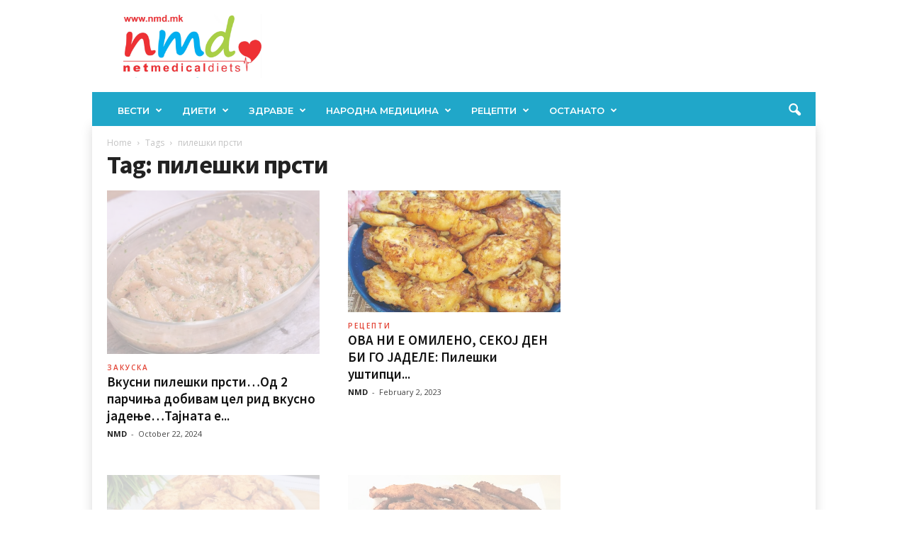

--- FILE ---
content_type: text/css
request_url: https://nmd.mk/wp-content/plugins/td-composer/legacy/Newsmag/includes/demos/food/demo_style.css?ver=5.4.3.3
body_size: 1395
content:
/*  ----------------------------------------------------------------------------
    responsive settings
*/
/* responsive portrait tablet */
/* responsive portrait phone */
/*  ----------------------------------------------------------------------------
    module settings
*/
/*  ----------------------------------------------------------------------------
    header_menu settings
*/
.mx_image_background {
  background-color: #f2f2f2;
}
.td-visibility-hidden {
  visibility: hidden;
}
/*  ----------------------------------------------------------------------------
    from bootstrap
*/
.clearfix {
  *zoom: 1;
}
.clearfix:before,
.clearfix:after {
  display: table;
  content: "";
  line-height: 0;
}
.clearfix:after {
  clear: both;
}
/*
usage:
.td-block-row {
  .mx-row(td-block-span);
}

@all_span_selector - is the begining of the span selector
 */
/* Food demo */
@media (min-width: 768px) {
  .td-newsmag-food .td-header-style-10 {
    margin-bottom: 6px;
  }
}
.td-newsmag-food .td-header-style-10 .sf-menu > li > a:hover,
.td-newsmag-food .td-header-style-10 .sf-menu > .sfHover > a,
.td-newsmag-food .td-header-style-10 .sf-menu > .current-menu-item > a,
.td-newsmag-food .td-header-style-10 .sf-menu > .current-menu-ancestor > a,
.td-newsmag-food .td-header-style-10 .sf-menu > .current-category-ancestor > a {
  color: #e24234;
  background-color: transparent;
}
.td-newsmag-food .td-header-style-10 .sf-menu .menu-item > a {
  letter-spacing: 2.5px;
}
.td-newsmag-food .td-header-style-10 .td-header-main-menu {
  border: none;
}
.td-newsmag-food .td-container-border {
  -webkit-box-shadow: 0 0 15px 0 rgba(0, 0, 0, 0.15);
  -moz-box-shadow: 0 0 15px 0 rgba(0, 0, 0, 0.15);
  box-shadow: 0 0 15px 0 rgba(0, 0, 0, 0.15);
}
.td-newsmag-food .td-food-header .wpb_text_column p {
  color: #fff;
  font-family: 'Montserrat', 'Open Sans', arial, sans-serif;
  font-style: italic;
  font-size: 34px;
  line-height: 41px;
  text-transform: none;
  text-align: center;
  display: block;
  width: 85%;
  margin: 0 auto;
}
@media (max-width: 767px) {
  .td-newsmag-food .td-food-header .wpb_text_column p {
    font-size: 24px;
    line-height: 32px;
  }
}
.td-newsmag-food .td-food-header-row .td-next-prev-wrap i {
  color: #fff;
}
.td-newsmag-food .td-food-header-row .td_block_5 .td-next-prev-wrap {
  top: 0;
}
.td-newsmag-food .td-food-header-row .wpb_column {
  border-left: none;
}
.td-newsmag-food .td-food-img-row .td-module-title a {
  color: #fff;
}
.td-newsmag-food .td-food-img-row .td-social-style9 {
  color: #fff;
}
.td-newsmag-food .td-food-img-row .td-social-style9 .td_social_type:last-child,
.td-newsmag-food .td-food-img-row .td-social-style9 .td_social_type:nth-last-child(2) {
  margin-bottom: 0;
}
.td-newsmag-food .td-food-img-row .td-social-style9 .td_social_type {
  width: 50%;
}
.td-newsmag-food .td-food-img-row .td-social-style9 .td_social_type a {
  color: #fff;
}
.td-newsmag-food .td-food-img-row .td-social-style9 .td_social_type:hover {
  color: #e24234;
}
.td-newsmag-food .td-food-img-row .td_block_pinterest .td-pinterest-header .td-pinterest-user-meta .td-pinterest-user,
.td-newsmag-food .td-food-img-row .td_block_pinterest .td-pinterest-followers {
  color: #fff;
}
.td-newsmag-food .td-food-img-row .td_block_pinterest .td-pinterest-main-wrap {
  overflow-y: hidden !important;
}
.td-newsmag-food .td-food-img-row .td_block_pinterest .td-pinterest-header {
  margin-bottom: 0;
}
.td-newsmag-food .td-food-img-row .td-next-prev-wrap i {
  color: #fff;
}
.td-newsmag-food .td_module_wrap .td-module-thumb .entry-thumb,
.td-newsmag-food .td_module_mega_menu .td-module-thumb .entry-thumb,
.td-newsmag-food .td_module_related_posts .td-module-thumb .entry-thumb {
  -webkit-transition: box-shadow 0.3s ease-out;
  transition: box-shadow 0.3s ease-out;
}
.td-newsmag-food .td_module_wrap .td-module-thumb .entry-thumb.td-animation-stack-type0-2,
.td-newsmag-food .td_module_mega_menu .td-module-thumb .entry-thumb.td-animation-stack-type0-2,
.td-newsmag-food .td_module_related_posts .td-module-thumb .entry-thumb.td-animation-stack-type0-2 {
  -webkit-transition: box-shadow 0.3s ease-out, opacity 0.3s cubic-bezier(0.39, 0.76, 0.51, 0.56);
  transition: box-shadow 0.3s ease-out, opacity 0.3s cubic-bezier(0.39, 0.76, 0.51, 0.56);
}
.td-newsmag-food .td_module_wrap .td-module-thumb .entry-thumb.td-animation-stack-type1-2,
.td-newsmag-food .td_module_mega_menu .td-module-thumb .entry-thumb.td-animation-stack-type1-2,
.td-newsmag-food .td_module_related_posts .td-module-thumb .entry-thumb.td-animation-stack-type1-2 {
  -webkit-transition: box-shadow 0.3s ease-out, transform 0.5s ease, opacity 0.3s cubic-bezier(0.39, 0.76, 0.51, 0.56) 0s;
  transition: box-shadow 0.3s ease-out, transform 0.5s ease, opacity 0.3s cubic-bezier(0.39, 0.76, 0.51, 0.56) 0s;
}
.td-newsmag-food .td_module_wrap .td-module-thumb .entry-thumb.td-animation-stack-type2-2,
.td-newsmag-food .td_module_mega_menu .td-module-thumb .entry-thumb.td-animation-stack-type2-2,
.td-newsmag-food .td_module_related_posts .td-module-thumb .entry-thumb.td-animation-stack-type2-2 {
  -webkit-transition: box-shadow 0.3s ease-out, transform 0.4s cubic-bezier(0.13, 0.43, 0.57, 0.88), opacity 0.4s cubic-bezier(0.13, 0.43, 0.57, 0.88);
  transition: box-shadow 0.3s ease-out, transform 0.4s cubic-bezier(0.13, 0.43, 0.57, 0.88), opacity 0.4s cubic-bezier(0.13, 0.43, 0.57, 0.88);
}
.td-newsmag-food .td_module_wrap .td-module-thumb:hover .entry-thumb,
.td-newsmag-food .td_module_mega_menu .td-module-thumb:hover .entry-thumb,
.td-newsmag-food .td_module_related_posts .td-module-thumb:hover .entry-thumb {
  box-shadow: rgba(108, 108, 108, 0.2) 0px 2px 2px, rgba(108, 108, 108, 0.2) 0px 4px 4px, rgba(108, 108, 108, 0.2) 0px 8px 8px, rgba(108, 108, 108, 0.2) 0px 16px 16px, rgba(108, 108, 108, 0.2) 0px 32px 32px, rgba(108, 108, 108, 0.1) 0px 64px 64px;
}
.td-newsmag-food .td_module_wrap .td-post-category,
.td-newsmag-food .td_module_mega_menu .td-post-category,
.td-newsmag-food .td_module_related_posts .td-post-category {
  position: relative;
  background-color: transparent;
  margin-right: 0;
  padding-left: 0;
  padding-right: 0;
  text-transform: uppercase;
  letter-spacing: 2px;
  color: #e24234;
}
.td-newsmag-food .td_module_mega_menu,
.td-newsmag-food .td_module_mx4,
.td-newsmag-food .td_module_3,
.td-newsmag-food .td_module_4,
.td-newsmag-food .td_module_mega_menu,
.td-newsmag-food .td_module_related_posts {
  text-align: center;
}
.td-newsmag-food .td_block_wrap .td-next-prev-wrap {
  position: absolute;
  top: 20px;
}
.td-newsmag-food .td_block_wrap .td-next-prev-wrap i {
  font-size: 12px;
  line-height: 26px;
}
.td-newsmag-food .block-title a,
.td-newsmag-food .block-title span {
  background-color: transparent !important;
  color: #000;
}
@media (min-width: 768px) and (max-width: 1023px) {
  .td-newsmag-food .block-title a,
  .td-newsmag-food .block-title span {
    font-size: 20px;
    line-height: 30px;
  }
}
.td-newsmag-food .td_with_ajax_pagination .block-title {
  padding-left: 50px;
}
.td-newsmag-food .td_module_mega_menu .td-post-category,
.td-newsmag-food .td_module_mx4 .td-post-category {
  margin-top: 7px;
  margin-bottom: 2px;
  letter-spacing: 1.5px;
}
.td-newsmag-food .td_module_mega_menu .td-module-thumb:hover .entry-thumb,
.td-newsmag-food .td_module_mx4 .td-module-thumb:hover .entry-thumb {
  box-shadow: rgba(108, 108, 108, 0.2) 0px 2px 2px, rgba(108, 108, 108, 0.2) 0px 4px 4px, rgba(108, 108, 108, 0.2) 0px 8px 8px, rgba(108, 108, 108, 0.2) 0px 16px 16px, rgba(108, 108, 108, 0.1) 0px 32px 32px;
}
.td-newsmag-food .td_module_6 .td-post-category {
  margin-top: 5px;
  margin-right: 5px;
  margin-bottom: 2px;
  letter-spacing: 1.5px;
}
.td-newsmag-food .td_module_6 .td-module-thumb:hover .entry-thumb {
  box-shadow: rgba(108, 108, 108, 0.2) 0px 2px 2px, rgba(108, 108, 108, 0.2) 0px 4px 4px, rgba(108, 108, 108, 0.2) 0px 8px 8px, rgba(108, 108, 108, 0.2) 0px 16px 16px, rgba(108, 108, 108, 0.1) 0px 32px 32px;
}
.td-newsmag-food .td_module_3 .td-post-category {
  margin-bottom: 2px;
  font-size: 11px;
}
.td-newsmag-food .td_module_3 .td-module-thumb:hover .entry-thumb {
  box-shadow: rgba(108, 108, 108, 0.2) 0px 2px 2px, rgba(108, 108, 108, 0.2) 0px 4px 4px, rgba(108, 108, 108, 0.2) 0px 8px 8px, rgba(108, 108, 108, 0.2) 0px 16px 16px, rgba(108, 108, 108, 0.2) 0px 32px 32px, rgba(108, 108, 108, 0.1) 0px 64px 64px;
}
.td-newsmag-food .td_block_mega_menu .td-next-prev-wrap {
  position: relative;
  top: 0;
}
.td-newsmag-food .td_block_related_posts .td-next-prev-wrap {
  top: 0;
}
.td-newsmag-food .td-footer-instagram-container .td-instagram-user {
  border-color: inherit !important;
}
.td-newsmag-food .td-author-counters span {
  font-size: 11px;
}
.td-newsmag-food.single_template_3 .td-post-header {
  padding-bottom: 40px;
}
.td-newsmag-food.single_template_3 .td-post-header .td-category {
  padding-left: 0;
  padding-right: 0;
  text-align: center;
  margin-top: 36px;
}
.td-newsmag-food.single_template_3 .td-post-header .td-category a {
  background-color: transparent;
  text-transform: uppercase;
  letter-spacing: 2px;
  font-size: 11px;
  font-weight: 600;
  color: #e24234;
}
.td-newsmag-food.single_template_3 .td-post-header .entry-title {
  text-align: center;
  padding: 10px 8%;
  letter-spacing: .02em;
  /* responsive portrait tablet */
}
@media (max-width: 1023px) {
  .td-newsmag-food.single_template_3 .td-post-header .entry-title {
    font-size: 34px;
    line-height: 40px;
  }
}
.td-newsmag-food.single_template_3 .td-post-header .meta-info {
  text-align: center;
}
.td-newsmag-food.single_template_3 .td-post-sharing-top {
  margin-bottom: 20px;
}
.td-newsmag-food .td-recipe-time {
  width: 100%;
  border: 1px solid #ededed;
  padding: 11px 16px;
  margin-bottom: 26px;
}
.td-newsmag-food .td-recipe-time br {
  display: none;
}
.td-newsmag-food .td-recipe-time .td-recipe-info {
  float: left;
  width: 33.3333%;
  /* responsive portrait tablet */
}
@media (max-width: 1023px) {
  .td-newsmag-food .td-recipe-time .td-recipe-info {
    width: 100%;
  }
}
.td-newsmag-food .dropcap1 {
  font-size: 21px;
  line-height: 68px;
  background-color: transparent;
  color: black;
  padding: 0;
  border: 1px solid #ededed;
  width: 70px;
  height: 70px;
  /* responsive portrait phone */
}
@media (max-width: 1023px) {
  .td-newsmag-food .dropcap1 {
    font-size: 18px;
    line-height: 59px;
    width: 60px;
    height: 60px;
  }
}
.td-newsmag-food .td-related-title .td-cur-simple-item {
  background-color: transparent;
  color: #e24234;
}
.td-newsmag-food .td-related-title .td-related-left,
.td-newsmag-food .td-related-title .td-related-right {
  border: none;
  font-size: 18px;
  line-height: 21px;
}
.td-newsmag-food .td-related-title .td-related-left:hover,
.td-newsmag-food .td-related-title .td-related-right:hover {
  color: #e24234;
}
@media (max-width: 767px) {
  .td-newsmag-food .td-related-title .td-related-left,
  .td-newsmag-food .td-related-title .td-related-right {
    font-size: 12px;
    line-height: 18px;
    padding: 1px 5px;
  }
}
@media (min-width: 768px) and (max-width: 1023px) {
  .td-newsmag-food .td-related-title .td-related-left,
  .td-newsmag-food .td-related-title .td-related-right {
    font-size: 16px;
    line-height: 18px;
  }
}
.td-newsmag-food.td_category_template_4 .td-subcategory-header {
  display: none;
}
.td-newsmag-food.td_category_template_4 .td-category-header .td-page-title {
  text-transform: none;
}
@media (max-width: 1023px) {
  .td-newsmag-food.td_category_template_4 .td-category-header .td-page-title {
    margin-bottom: 40px;
  }
}


--- FILE ---
content_type: application/javascript; charset=UTF-8
request_url: https://nmd.mk/cdn-cgi/challenge-platform/h/b/scripts/jsd/13c98df4ef2d/main.js?
body_size: 4415
content:
window._cf_chl_opt={VnHPF6:'b'};~function(q1,j,F,k,S,l,y,X){q1=H,function(T,L,qR,q0,b,B){for(qR={T:285,L:321,b:278,B:261,I:348,J:242,g:352,o:253,Q:338,A:290,i:300,O:328,x:325},q0=H,b=T();!![];)try{if(B=parseInt(q0(qR.T))/1*(-parseInt(q0(qR.L))/2)+parseInt(q0(qR.b))/3*(-parseInt(q0(qR.B))/4)+parseInt(q0(qR.I))/5*(parseInt(q0(qR.J))/6)+-parseInt(q0(qR.g))/7+parseInt(q0(qR.o))/8*(-parseInt(q0(qR.Q))/9)+parseInt(q0(qR.A))/10*(parseInt(q0(qR.i))/11)+-parseInt(q0(qR.O))/12*(-parseInt(q0(qR.x))/13),B===L)break;else b.push(b.shift())}catch(I){b.push(b.shift())}}(C,964776),j=this||self,F=j[q1(322)],k={},k[q1(245)]='o',k[q1(288)]='s',k[q1(317)]='u',k[q1(327)]='z',k[q1(323)]='n',k[q1(250)]='I',k[q1(329)]='b',S=k,j[q1(307)]=function(T,L,B,I,qf,qh,qX,q6,g,o,Q,A,i,O){if(qf={T:247,L:306,b:254,B:247,I:347,J:273,g:336,o:273,Q:336,A:356,i:259,O:333,x:342,D:334},qh={T:262,L:333,b:267},qX={T:357,L:305,b:309,B:274},q6=q1,L===null||void 0===L)return I;for(g=e(L),T[q6(qf.T)][q6(qf.L)]&&(g=g[q6(qf.b)](T[q6(qf.B)][q6(qf.L)](L))),g=T[q6(qf.I)][q6(qf.J)]&&T[q6(qf.g)]?T[q6(qf.I)][q6(qf.o)](new T[(q6(qf.Q))](g)):function(x,q7,D){for(q7=q6,x[q7(qh.T)](),D=0;D<x[q7(qh.L)];x[D]===x[D+1]?x[q7(qh.b)](D+1,1):D+=1);return x}(g),o='nAsAaAb'.split('A'),o=o[q6(qf.A)][q6(qf.i)](o),Q=0;Q<g[q6(qf.O)];A=g[Q],i=n(T,L,A),o(i)?(O=i==='s'&&!T[q6(qf.x)](L[A]),q6(qf.D)===B+A?J(B+A,i):O||J(B+A,L[A])):J(B+A,i),Q++);return I;function J(x,D,q5){q5=H,Object[q5(qX.T)][q5(qX.L)][q5(qX.b)](I,D)||(I[D]=[]),I[D][q5(qX.B)](x)}},l=q1(240)[q1(313)](';'),y=l[q1(356)][q1(259)](l),j[q1(354)]=function(T,L,qI,q8,B,I,J,g){for(qI={T:351,L:333,b:333,B:350,I:274,J:349},q8=q1,B=Object[q8(qI.T)](L),I=0;I<B[q8(qI.L)];I++)if(J=B[I],'f'===J&&(J='N'),T[J]){for(g=0;g<L[B[I]][q8(qI.b)];-1===T[J][q8(qI.B)](L[B[I]][g])&&(y(L[B[I]][g])||T[J][q8(qI.I)]('o.'+L[B[I]][g])),g++);}else T[J]=L[B[I]][q8(qI.J)](function(o){return'o.'+o})},X=function(qV,qU,qz,qW,qD,qx,qj,L,b,B){return qV={T:311,L:292},qU={T:341,L:274,b:341,B:341,I:330,J:341,g:258,o:258},qz={T:333},qW={T:296},qD={T:333,L:258,b:357,B:305,I:309,J:305,g:309,o:357,Q:296,A:274,i:296,O:274,x:296,D:274,W:341,z:274,U:341,V:305,d:309,N:274,P:274,M:274,m:341,c:274,a:274,Z:330},qx={T:291,L:258},qj=q1,L=String[qj(qV.T)],b={'h':function(I){return I==null?'':b.g(I,6,function(J,qF){return qF=H,qF(qx.T)[qF(qx.L)](J)})},'g':function(I,J,o,qk,Q,A,i,O,x,D,W,z,U,V,N,P,M,Z){if(qk=qj,I==null)return'';for(A={},i={},O='',x=2,D=3,W=2,z=[],U=0,V=0,N=0;N<I[qk(qD.T)];N+=1)if(P=I[qk(qD.L)](N),Object[qk(qD.b)][qk(qD.B)][qk(qD.I)](A,P)||(A[P]=D++,i[P]=!0),M=O+P,Object[qk(qD.b)][qk(qD.J)][qk(qD.g)](A,M))O=M;else{if(Object[qk(qD.o)][qk(qD.B)][qk(qD.I)](i,O)){if(256>O[qk(qD.Q)](0)){for(Q=0;Q<W;U<<=1,J-1==V?(V=0,z[qk(qD.A)](o(U)),U=0):V++,Q++);for(Z=O[qk(qD.i)](0),Q=0;8>Q;U=1.69&Z|U<<1.75,J-1==V?(V=0,z[qk(qD.A)](o(U)),U=0):V++,Z>>=1,Q++);}else{for(Z=1,Q=0;Q<W;U=U<<1|Z,J-1==V?(V=0,z[qk(qD.O)](o(U)),U=0):V++,Z=0,Q++);for(Z=O[qk(qD.x)](0),Q=0;16>Q;U=U<<1|1&Z,J-1==V?(V=0,z[qk(qD.D)](o(U)),U=0):V++,Z>>=1,Q++);}x--,x==0&&(x=Math[qk(qD.W)](2,W),W++),delete i[O]}else for(Z=A[O],Q=0;Q<W;U=U<<1.66|1.86&Z,J-1==V?(V=0,z[qk(qD.z)](o(U)),U=0):V++,Z>>=1,Q++);O=(x--,x==0&&(x=Math[qk(qD.U)](2,W),W++),A[M]=D++,String(P))}if(O!==''){if(Object[qk(qD.o)][qk(qD.V)][qk(qD.d)](i,O)){if(256>O[qk(qD.x)](0)){for(Q=0;Q<W;U<<=1,J-1==V?(V=0,z[qk(qD.N)](o(U)),U=0):V++,Q++);for(Z=O[qk(qD.i)](0),Q=0;8>Q;U=U<<1.29|Z&1.43,V==J-1?(V=0,z[qk(qD.P)](o(U)),U=0):V++,Z>>=1,Q++);}else{for(Z=1,Q=0;Q<W;U=Z|U<<1.05,V==J-1?(V=0,z[qk(qD.M)](o(U)),U=0):V++,Z=0,Q++);for(Z=O[qk(qD.Q)](0),Q=0;16>Q;U=U<<1.26|1&Z,J-1==V?(V=0,z[qk(qD.D)](o(U)),U=0):V++,Z>>=1,Q++);}x--,0==x&&(x=Math[qk(qD.m)](2,W),W++),delete i[O]}else for(Z=A[O],Q=0;Q<W;U=Z&1.24|U<<1.11,V==J-1?(V=0,z[qk(qD.c)](o(U)),U=0):V++,Z>>=1,Q++);x--,0==x&&W++}for(Z=2,Q=0;Q<W;U=Z&1|U<<1.58,V==J-1?(V=0,z[qk(qD.a)](o(U)),U=0):V++,Z>>=1,Q++);for(;;)if(U<<=1,J-1==V){z[qk(qD.A)](o(U));break}else V++;return z[qk(qD.Z)]('')},'j':function(I,qS){return qS=qj,null==I?'':I==''?null:b.i(I[qS(qz.T)],32768,function(J,qE){return qE=qS,I[qE(qW.T)](J)})},'i':function(I,J,o,qn,Q,A,i,O,x,D,W,z,U,V,N,P,Z,M){for(qn=qj,Q=[],A=4,i=4,O=3,x=[],z=o(0),U=J,V=1,D=0;3>D;Q[D]=D,D+=1);for(N=0,P=Math[qn(qU.T)](2,2),W=1;W!=P;M=U&z,U>>=1,0==U&&(U=J,z=o(V++)),N|=W*(0<M?1:0),W<<=1);switch(N){case 0:for(N=0,P=Math[qn(qU.T)](2,8),W=1;P!=W;M=U&z,U>>=1,0==U&&(U=J,z=o(V++)),N|=W*(0<M?1:0),W<<=1);Z=L(N);break;case 1:for(N=0,P=Math[qn(qU.T)](2,16),W=1;P!=W;M=U&z,U>>=1,U==0&&(U=J,z=o(V++)),N|=(0<M?1:0)*W,W<<=1);Z=L(N);break;case 2:return''}for(D=Q[3]=Z,x[qn(qU.L)](Z);;){if(V>I)return'';for(N=0,P=Math[qn(qU.b)](2,O),W=1;W!=P;M=U&z,U>>=1,0==U&&(U=J,z=o(V++)),N|=(0<M?1:0)*W,W<<=1);switch(Z=N){case 0:for(N=0,P=Math[qn(qU.T)](2,8),W=1;P!=W;M=z&U,U>>=1,U==0&&(U=J,z=o(V++)),N|=(0<M?1:0)*W,W<<=1);Q[i++]=L(N),Z=i-1,A--;break;case 1:for(N=0,P=Math[qn(qU.B)](2,16),W=1;W!=P;M=z&U,U>>=1,U==0&&(U=J,z=o(V++)),N|=(0<M?1:0)*W,W<<=1);Q[i++]=L(N),Z=i-1,A--;break;case 2:return x[qn(qU.I)]('')}if(0==A&&(A=Math[qn(qU.J)](2,O),O++),Q[Z])Z=Q[Z];else if(i===Z)Z=D+D[qn(qU.g)](0);else return null;x[qn(qU.L)](Z),Q[i++]=D+Z[qn(qU.o)](0),A--,D=Z,0==A&&(A=Math[qn(qU.T)](2,O),O++)}}},B={},B[qj(qV.L)]=b.h,B}(),h();function H(q,v,T){return T=C(),H=function(L,b,j){return L=L-239,j=T[L],j},H(q,v)}function f(b,B,qc,qy,I,J,g){if(qc={T:359,L:248,b:284,B:332,I:282,J:256,g:284,o:283,Q:263,A:332,i:282,O:256,x:298,D:289},qy=q1,I=qy(qc.T),!b[qy(qc.L)])return;B===qy(qc.b)?(J={},J[qy(qc.B)]=I,J[qy(qc.I)]=b.r,J[qy(qc.J)]=qy(qc.g),j[qy(qc.o)][qy(qc.Q)](J,'*')):(g={},g[qy(qc.A)]=I,g[qy(qc.i)]=b.r,g[qy(qc.O)]=qy(qc.x),g[qy(qc.D)]=B,j[qy(qc.o)][qy(qc.Q)](g,'*'))}function e(T,qG,q4,L){for(qG={T:254,L:351,b:251},q4=q1,L=[];T!==null;L=L[q4(qG.T)](Object[q4(qG.L)](T)),T=Object[q4(qG.b)](T));return L}function K(qo,qC,T,L,b,B){return qo={T:299,L:312,b:246},qC=q1,T=j[qC(qo.T)],L=3600,b=Math[qC(qo.L)](+atob(T.t)),B=Math[qC(qo.L)](Date[qC(qo.b)]()/1e3),B-b>L?![]:!![]}function Y(T,L,qO,qi,qA,qQ,qH,b,B){qO={T:299,L:340,b:241,B:353,I:243,J:269,g:294,o:337,Q:248,A:358,i:252,O:346,x:344,D:293,W:292,z:314},qi={T:331},qA={T:339,L:339,b:284,B:249,I:339},qQ={T:358},qH=q1,b=j[qH(qO.T)],B=new j[(qH(qO.L))](),B[qH(qO.b)](qH(qO.B),qH(qO.I)+j[qH(qO.J)][qH(qO.g)]+qH(qO.o)+b.r),b[qH(qO.Q)]&&(B[qH(qO.A)]=5e3,B[qH(qO.i)]=function(qv){qv=qH,L(qv(qQ.T))}),B[qH(qO.O)]=function(qT){qT=qH,B[qT(qA.T)]>=200&&B[qT(qA.L)]<300?L(qT(qA.b)):L(qT(qA.B)+B[qT(qA.I)])},B[qH(qO.x)]=function(qL){qL=qH,L(qL(qi.T))},B[qH(qO.D)](X[qH(qO.W)](JSON[qH(qO.z)](T)))}function R(qJ,q9,b,B,I,J,g){q9=(qJ={T:239,L:310,b:316,B:271,I:275,J:266,g:355,o:302,Q:297,A:303,i:281,O:266,x:304},q1);try{return b=F[q9(qJ.T)](q9(qJ.L)),b[q9(qJ.b)]=q9(qJ.B),b[q9(qJ.I)]='-1',F[q9(qJ.J)][q9(qJ.g)](b),B=b[q9(qJ.o)],I={},I=BAnB4(B,B,'',I),I=BAnB4(B,B[q9(qJ.Q)]||B[q9(qJ.A)],'n.',I),I=BAnB4(B,b[q9(qJ.i)],'d.',I),F[q9(qJ.O)][q9(qJ.x)](b),J={},J.r=I,J.e=null,J}catch(o){return g={},g.r={},g.e=o,g}}function s(T,qg,qq){return qg={T:301},qq=q1,Math[qq(qg.T)]()<T}function G(B,I,qr,qb,J,g,o,Q,A,i,O,x){if(qr={T:308,L:298,b:299,B:243,I:269,J:294,g:335,o:270,Q:340,A:241,i:353,O:358,x:252,D:287,W:269,z:345,U:279,V:264,d:320,N:269,P:257,M:268,m:244,c:255,a:265,Z:332,qx:319,qu:293,qD:292},qb=q1,!s(.01))return![];g=(J={},J[qb(qr.T)]=B,J[qb(qr.L)]=I,J);try{o=j[qb(qr.b)],Q=qb(qr.B)+j[qb(qr.I)][qb(qr.J)]+qb(qr.g)+o.r+qb(qr.o),A=new j[(qb(qr.Q))](),A[qb(qr.A)](qb(qr.i),Q),A[qb(qr.O)]=2500,A[qb(qr.x)]=function(){},i={},i[qb(qr.D)]=j[qb(qr.W)][qb(qr.z)],i[qb(qr.U)]=j[qb(qr.I)][qb(qr.V)],i[qb(qr.d)]=j[qb(qr.N)][qb(qr.P)],i[qb(qr.M)]=j[qb(qr.W)][qb(qr.m)],O=i,x={},x[qb(qr.c)]=g,x[qb(qr.a)]=O,x[qb(qr.Z)]=qb(qr.qx),A[qb(qr.qu)](X[qb(qr.qD)](x))}catch(D){}}function E(T,L,qs,q2){return qs={T:324,L:357,b:318,B:309,I:350,J:272},q2=q1,L instanceof T[q2(qs.T)]&&0<T[q2(qs.T)][q2(qs.L)][q2(qs.b)][q2(qs.B)](L)[q2(qs.I)](q2(qs.J))}function n(T,L,B,qY,q3,I){q3=(qY={T:276,L:347,b:280,B:315},q1);try{return L[B][q3(qY.T)](function(){}),'p'}catch(J){}try{if(null==L[B])return void 0===L[B]?'u':'x'}catch(g){return'i'}return T[q3(qY.L)][q3(qY.b)](L[B])?'a':L[B]===T[q3(qY.L)]?'p5':!0===L[B]?'T':!1===L[B]?'F':(I=typeof L[B],q3(qY.B)==I?E(T,L[B])?'N':'f':S[I]||'?')}function C(qa){return qa='now,Object,api,http-code:,bigint,getPrototypeOf,ontimeout,14312DrvSYD,concat,errorInfoObject,event,BHcSU3,charAt,bind,error on cf_chl_props,65652seATbM,sort,postMessage,NUDr6,chctx,body,splice,chlApiClientVersion,_cf_chl_opt,/invisible/jsd,display: none,[native code],from,push,tabIndex,catch,onreadystatechange,231ukyYnI,chlApiUrl,isArray,contentDocument,sid,parent,success,149261VIxDYX,readyState,chlApiSitekey,string,detail,10ySnenG,m6Mqv1Y7fwH9ekzgG8Bl5T0X-jOocKNnLyabt2hZWF+UPpJDCxirAQ4IdVsRSE$3u,GPEtwLJMrYvQ,send,VnHPF6,addEventListener,charCodeAt,clientInformation,error,__CF$cv$params,15536917PAlbiz,random,contentWindow,navigator,removeChild,hasOwnProperty,getOwnPropertyNames,BAnB4,msg,call,iframe,fromCharCode,floor,split,stringify,function,style,undefined,toString,jsd,chlApiRumWidgetAgeMs,14pTpDgN,document,number,Function,17209959yZyMbs,loading,symbol,36Hbizaj,boolean,join,xhr-error,source,length,d.cookie,/b/ov1/0.18795967155877447:1764697519:nnWjcVtL_FX3qtwcrtkzO5YKqexOw8XQ_eiCppv7gyg/,Set,/jsd/oneshot/13c98df4ef2d/0.18795967155877447:1764697519:nnWjcVtL_FX3qtwcrtkzO5YKqexOw8XQ_eiCppv7gyg/,1611Vaeqya,status,XMLHttpRequest,pow,isNaN,DOMContentLoaded,onerror,wfJU3,onload,Array,32530XFvdBv,map,indexOf,keys,13488769YtvTQA,POST,Jxahl3,appendChild,includes,prototype,timeout,cloudflare-invisible,createElement,_cf_chl_opt;WVJdi2;tGfE6;eHFr4;rZpcH7;DMab5;uBWD2;TZOO6;NFIEc5;SBead5;rNss8;ssnu4;WlNXb1;QNPd6;BAnB4;Jxahl3;fLDZ5;fAvt5,open,126HNxGaK,/cdn-cgi/challenge-platform/h/,mAxV0,object'.split(','),C=function(){return qa},C()}function h(qm,qM,qN,qe,T,L,b,B,I){if(qm={T:299,L:248,b:286,B:326,I:295,J:295,g:343,o:277,Q:277},qM={T:286,L:326,b:277},qN={T:260},qe=q1,T=j[qe(qm.T)],!T)return;if(!K())return;(L=![],b=T[qe(qm.L)]===!![],B=function(ql,J){if(ql=qe,!L){if(L=!![],!K())return;J=R(),Y(J.r,function(g){f(T,g)}),J.e&&G(ql(qN.T),J.e)}},F[qe(qm.b)]!==qe(qm.B))?B():j[qe(qm.I)]?F[qe(qm.J)](qe(qm.g),B):(I=F[qe(qm.o)]||function(){},F[qe(qm.Q)]=function(qt){qt=qe,I(),F[qt(qM.T)]!==qt(qM.L)&&(F[qt(qM.b)]=I,B())})}}()